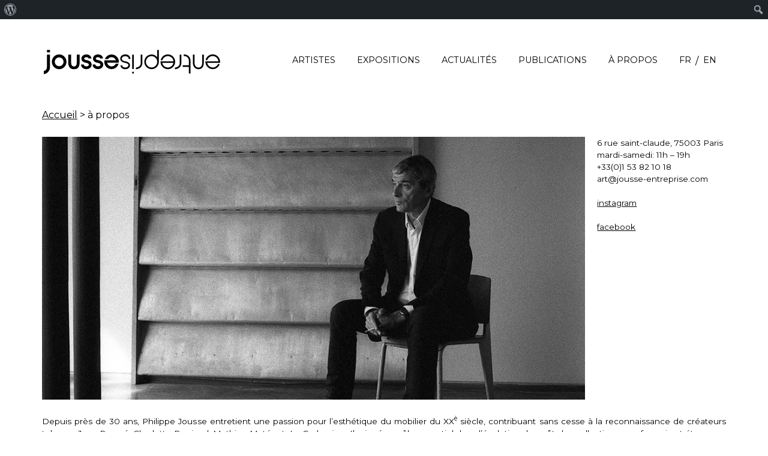

--- FILE ---
content_type: text/html; charset=UTF-8
request_url: https://www.jousse-entreprise.com/art-contemporain/fr/contact/
body_size: 11711
content:
<!doctype html>
<html lang="fr-FR">
<head>
		<!-- Global site tag (gtag.js) - Google Analytics -->
	<script async src="https://www.googletagmanager.com/gtag/js?id=UA-51562197-1"></script>
	<script>
	  window.dataLayer = window.dataLayer || [];
	  function gtag(){dataLayer.push(arguments);}
	  gtag('js', new Date());

	  gtag('config', 'UA-51562197-1');
	</script>
	<meta charset="UTF-8">
	<meta name="viewport" content="width=device-width, initial-scale=1">
	<link rel="profile" href="https://gmpg.org/xfn/11">
	<link rel="apple-touch-icon" sizes="57x57" href="/apple-icon-57x57.png">
	<link rel="apple-touch-icon" sizes="60x60" href="/apple-icon-60x60.png">
	<link rel="apple-touch-icon" sizes="72x72" href="/apple-icon-72x72.png">
	<link rel="apple-touch-icon" sizes="76x76" href="/apple-icon-76x76.png">
	<link rel="apple-touch-icon" sizes="114x114" href="/apple-icon-114x114.png">
	<link rel="apple-touch-icon" sizes="120x120" href="/apple-icon-120x120.png">
	<link rel="apple-touch-icon" sizes="144x144" href="/apple-icon-144x144.png">
	<link rel="apple-touch-icon" sizes="152x152" href="/apple-icon-152x152.png">
	<link rel="apple-touch-icon" sizes="180x180" href="/apple-icon-180x180.png">
	<link rel="icon" type="image/png" sizes="192x192"  href="/android-icon-192x192.png">
	<link rel="icon" type="image/png" sizes="32x32" href="/favicon-32x32.png">
	<link rel="icon" type="image/png" sizes="96x96" href="/favicon-96x96.png">
	<link rel="icon" type="image/png" sizes="16x16" href="/favicon-16x16.png">
	<link rel="manifest" href="/manifest.json">
	<meta name="msapplication-TileColor" content="#ffffff">
	<meta name="msapplication-TileImage" content="/ms-icon-144x144.png">
	<meta name="theme-color" content="#ffffff">
	<meta name='robots' content='index, follow, max-image-preview:large, max-snippet:-1, max-video-preview:-1' />
<link rel="alternate" href="https://www.jousse-entreprise.com/art-contemporain/fr/contact/" hreflang="fr" />
<link rel="alternate" href="https://www.jousse-entreprise.com/art-contemporain/en/contact/" hreflang="en" />

	<!-- This site is optimized with the Yoast SEO plugin v26.8 - https://yoast.com/product/yoast-seo-wordpress/ -->
	<title>à propos - Jousse-entreprise | Art Contemporain</title>
	<link rel="canonical" href="https://www.jousse-entreprise.com/art-contemporain/fr/contact/" class="yoast-seo-meta-tag" />
	<meta property="og:locale" content="fr_FR" class="yoast-seo-meta-tag" />
	<meta property="og:locale:alternate" content="en_GB" />
	<meta property="og:type" content="article" class="yoast-seo-meta-tag" />
	<meta property="og:title" content="à propos - Jousse-entreprise | Art Contemporain" class="yoast-seo-meta-tag" />
	<meta property="og:description" content="6 rue saint-claude, 75003 Paris mardi-samedi: 11h – 19h +33(0)1 53 82 10 18 art@jousse-entreprise.com instagram facebook &nbsp; &nbsp; &nbsp; &nbsp; &nbsp; &nbsp; &nbsp; Depuis près de 30 ans, Philippe Jousse entretient une passion pour l’esthétique du mobilier du XXè siècle, contribuant sans cesse à la reconnaissance de créateurs tels que Jean Prouvé, Charlotte Perriand, [&hellip;]" class="yoast-seo-meta-tag" />
	<meta property="og:url" content="https://www.jousse-entreprise.com/art-contemporain/fr/contact/" class="yoast-seo-meta-tag" />
	<meta property="og:site_name" content="Jousse-entreprise | Art Contemporain" class="yoast-seo-meta-tag" />
	<meta property="article:modified_time" content="2023-06-06T10:58:06+00:00" class="yoast-seo-meta-tag" />
	<meta property="og:image" content="https://www.jousse-entreprise.com/art-contemporain/wp-content/uploads/sites/4/2019/03/jousse.png.990x480_q85_crop.jpg" class="yoast-seo-meta-tag" />
	<meta name="twitter:card" content="summary_large_image" class="yoast-seo-meta-tag" />
	<meta name="twitter:label1" content="Durée de lecture estimée" class="yoast-seo-meta-tag" />
	<meta name="twitter:data1" content="1 minute" class="yoast-seo-meta-tag" />
	<script type="application/ld+json" class="yoast-schema-graph">{"@context":"https://schema.org","@graph":[{"@type":"WebPage","@id":"https://www.jousse-entreprise.com/art-contemporain/fr/contact/","url":"https://www.jousse-entreprise.com/art-contemporain/fr/contact/","name":"à propos - Jousse-entreprise | Art Contemporain","isPartOf":{"@id":"https://www.jousse-entreprise.com/art-contemporain/fr/#website"},"primaryImageOfPage":{"@id":"https://www.jousse-entreprise.com/art-contemporain/fr/contact/#primaryimage"},"image":{"@id":"https://www.jousse-entreprise.com/art-contemporain/fr/contact/#primaryimage"},"thumbnailUrl":"https://www.jousse-entreprise.com/art-contemporain/wp-content/uploads/sites/4/2019/03/jousse.png.990x480_q85_crop.jpg","datePublished":"2019-03-19T17:25:02+00:00","dateModified":"2023-06-06T10:58:06+00:00","breadcrumb":{"@id":"https://www.jousse-entreprise.com/art-contemporain/fr/contact/#breadcrumb"},"inLanguage":"fr-FR","potentialAction":[{"@type":"ReadAction","target":["https://www.jousse-entreprise.com/art-contemporain/fr/contact/"]}]},{"@type":"ImageObject","inLanguage":"fr-FR","@id":"https://www.jousse-entreprise.com/art-contemporain/fr/contact/#primaryimage","url":"https://www.jousse-entreprise.com/art-contemporain/wp-content/uploads/sites/4/2019/03/jousse.png.990x480_q85_crop.jpg","contentUrl":"https://www.jousse-entreprise.com/art-contemporain/wp-content/uploads/sites/4/2019/03/jousse.png.990x480_q85_crop.jpg"},{"@type":"BreadcrumbList","@id":"https://www.jousse-entreprise.com/art-contemporain/fr/contact/#breadcrumb","itemListElement":[{"@type":"ListItem","position":1,"name":"Accueil","item":"https://www.jousse-entreprise.com/art-contemporain/fr/"},{"@type":"ListItem","position":2,"name":"à propos"}]},{"@type":"WebSite","@id":"https://www.jousse-entreprise.com/art-contemporain/fr/#website","url":"https://www.jousse-entreprise.com/art-contemporain/fr/","name":"Jousse-entreprise | Art Contemporain","description":"","publisher":{"@id":"https://www.jousse-entreprise.com/art-contemporain/fr/#organization"},"potentialAction":[{"@type":"SearchAction","target":{"@type":"EntryPoint","urlTemplate":"https://www.jousse-entreprise.com/art-contemporain/fr/?s={search_term_string}"},"query-input":{"@type":"PropertyValueSpecification","valueRequired":true,"valueName":"search_term_string"}}],"inLanguage":"fr-FR"},{"@type":"Organization","@id":"https://www.jousse-entreprise.com/art-contemporain/fr/#organization","name":"Jousse-entreprise | Art Contemporain","url":"https://www.jousse-entreprise.com/art-contemporain/fr/","logo":{"@type":"ImageObject","inLanguage":"fr-FR","@id":"https://www.jousse-entreprise.com/art-contemporain/fr/#/schema/logo/image/","url":"https://www.jousse-entreprise.com/art-contemporain/wp-content/uploads/sites/4/2019/01/logoret.jpg","contentUrl":"https://www.jousse-entreprise.com/art-contemporain/wp-content/uploads/sites/4/2019/01/logoret.jpg","width":500,"height":200,"caption":"Jousse-entreprise | Art Contemporain"},"image":{"@id":"https://www.jousse-entreprise.com/art-contemporain/fr/#/schema/logo/image/"},"sameAs":["https://www.instagram.com/galeriejousseentreprise/"]}]}</script>
	<!-- / Yoast SEO plugin. -->


<link rel='dns-prefetch' href='//fonts.googleapis.com' />
<link rel="alternate" type="application/rss+xml" title="Jousse-entreprise | Art Contemporain &raquo; Flux" href="https://www.jousse-entreprise.com/art-contemporain/fr/feed/" />
<link rel="alternate" type="application/rss+xml" title="Jousse-entreprise | Art Contemporain &raquo; Flux des commentaires" href="https://www.jousse-entreprise.com/art-contemporain/fr/comments/feed/" />
<link rel="alternate" title="oEmbed (JSON)" type="application/json+oembed" href="https://www.jousse-entreprise.com/art-contemporain/wp-json/oembed/1.0/embed?url=https%3A%2F%2Fwww.jousse-entreprise.com%2Fart-contemporain%2Ffr%2Fcontact%2F&#038;lang=fr" />
<link rel="alternate" title="oEmbed (XML)" type="text/xml+oembed" href="https://www.jousse-entreprise.com/art-contemporain/wp-json/oembed/1.0/embed?url=https%3A%2F%2Fwww.jousse-entreprise.com%2Fart-contemporain%2Ffr%2Fcontact%2F&#038;format=xml&#038;lang=fr" />
<style id='wp-img-auto-sizes-contain-inline-css' type='text/css'>
img:is([sizes=auto i],[sizes^="auto," i]){contain-intrinsic-size:3000px 1500px}
/*# sourceURL=wp-img-auto-sizes-contain-inline-css */
</style>
<link rel='stylesheet' id='dashicons-css' href='https://www.jousse-entreprise.com/art-contemporain/wp-includes/css/dashicons.min.css?ver=6.9' type='text/css' media='all' />
<link rel='stylesheet' id='admin-bar-css' href='https://www.jousse-entreprise.com/art-contemporain/wp-includes/css/admin-bar.min.css?ver=6.9' type='text/css' media='all' />
<style id='admin-bar-inline-css' type='text/css'>

		@media screen { html { margin-top: 32px !important; } }
		@media screen and ( max-width: 782px ) { html { margin-top: 46px !important; } }
	
@media print { #wpadminbar { display:none; } }
/*# sourceURL=admin-bar-inline-css */
</style>
<link rel='stylesheet' id='sbi_styles-css' href='https://www.jousse-entreprise.com/art-contemporain/wp-content/plugins/instagram-feed/css/sbi-styles.min.css?ver=6.10.0' type='text/css' media='all' />
<style id='wp-emoji-styles-inline-css' type='text/css'>

	img.wp-smiley, img.emoji {
		display: inline !important;
		border: none !important;
		box-shadow: none !important;
		height: 1em !important;
		width: 1em !important;
		margin: 0 0.07em !important;
		vertical-align: -0.1em !important;
		background: none !important;
		padding: 0 !important;
	}
/*# sourceURL=wp-emoji-styles-inline-css */
</style>
<style id='wp-block-library-inline-css' type='text/css'>
:root{--wp-block-synced-color:#7a00df;--wp-block-synced-color--rgb:122,0,223;--wp-bound-block-color:var(--wp-block-synced-color);--wp-editor-canvas-background:#ddd;--wp-admin-theme-color:#007cba;--wp-admin-theme-color--rgb:0,124,186;--wp-admin-theme-color-darker-10:#006ba1;--wp-admin-theme-color-darker-10--rgb:0,107,160.5;--wp-admin-theme-color-darker-20:#005a87;--wp-admin-theme-color-darker-20--rgb:0,90,135;--wp-admin-border-width-focus:2px}@media (min-resolution:192dpi){:root{--wp-admin-border-width-focus:1.5px}}.wp-element-button{cursor:pointer}:root .has-very-light-gray-background-color{background-color:#eee}:root .has-very-dark-gray-background-color{background-color:#313131}:root .has-very-light-gray-color{color:#eee}:root .has-very-dark-gray-color{color:#313131}:root .has-vivid-green-cyan-to-vivid-cyan-blue-gradient-background{background:linear-gradient(135deg,#00d084,#0693e3)}:root .has-purple-crush-gradient-background{background:linear-gradient(135deg,#34e2e4,#4721fb 50%,#ab1dfe)}:root .has-hazy-dawn-gradient-background{background:linear-gradient(135deg,#faaca8,#dad0ec)}:root .has-subdued-olive-gradient-background{background:linear-gradient(135deg,#fafae1,#67a671)}:root .has-atomic-cream-gradient-background{background:linear-gradient(135deg,#fdd79a,#004a59)}:root .has-nightshade-gradient-background{background:linear-gradient(135deg,#330968,#31cdcf)}:root .has-midnight-gradient-background{background:linear-gradient(135deg,#020381,#2874fc)}:root{--wp--preset--font-size--normal:16px;--wp--preset--font-size--huge:42px}.has-regular-font-size{font-size:1em}.has-larger-font-size{font-size:2.625em}.has-normal-font-size{font-size:var(--wp--preset--font-size--normal)}.has-huge-font-size{font-size:var(--wp--preset--font-size--huge)}.has-text-align-center{text-align:center}.has-text-align-left{text-align:left}.has-text-align-right{text-align:right}.has-fit-text{white-space:nowrap!important}#end-resizable-editor-section{display:none}.aligncenter{clear:both}.items-justified-left{justify-content:flex-start}.items-justified-center{justify-content:center}.items-justified-right{justify-content:flex-end}.items-justified-space-between{justify-content:space-between}.screen-reader-text{border:0;clip-path:inset(50%);height:1px;margin:-1px;overflow:hidden;padding:0;position:absolute;width:1px;word-wrap:normal!important}.screen-reader-text:focus{background-color:#ddd;clip-path:none;color:#444;display:block;font-size:1em;height:auto;left:5px;line-height:normal;padding:15px 23px 14px;text-decoration:none;top:5px;width:auto;z-index:100000}html :where(.has-border-color){border-style:solid}html :where([style*=border-top-color]){border-top-style:solid}html :where([style*=border-right-color]){border-right-style:solid}html :where([style*=border-bottom-color]){border-bottom-style:solid}html :where([style*=border-left-color]){border-left-style:solid}html :where([style*=border-width]){border-style:solid}html :where([style*=border-top-width]){border-top-style:solid}html :where([style*=border-right-width]){border-right-style:solid}html :where([style*=border-bottom-width]){border-bottom-style:solid}html :where([style*=border-left-width]){border-left-style:solid}html :where(img[class*=wp-image-]){height:auto;max-width:100%}:where(figure){margin:0 0 1em}html :where(.is-position-sticky){--wp-admin--admin-bar--position-offset:var(--wp-admin--admin-bar--height,0px)}@media screen and (max-width:600px){html :where(.is-position-sticky){--wp-admin--admin-bar--position-offset:0px}}

/*# sourceURL=wp-block-library-inline-css */
</style><style id='global-styles-inline-css' type='text/css'>
:root{--wp--preset--aspect-ratio--square: 1;--wp--preset--aspect-ratio--4-3: 4/3;--wp--preset--aspect-ratio--3-4: 3/4;--wp--preset--aspect-ratio--3-2: 3/2;--wp--preset--aspect-ratio--2-3: 2/3;--wp--preset--aspect-ratio--16-9: 16/9;--wp--preset--aspect-ratio--9-16: 9/16;--wp--preset--color--black: #000000;--wp--preset--color--cyan-bluish-gray: #abb8c3;--wp--preset--color--white: #ffffff;--wp--preset--color--pale-pink: #f78da7;--wp--preset--color--vivid-red: #cf2e2e;--wp--preset--color--luminous-vivid-orange: #ff6900;--wp--preset--color--luminous-vivid-amber: #fcb900;--wp--preset--color--light-green-cyan: #7bdcb5;--wp--preset--color--vivid-green-cyan: #00d084;--wp--preset--color--pale-cyan-blue: #8ed1fc;--wp--preset--color--vivid-cyan-blue: #0693e3;--wp--preset--color--vivid-purple: #9b51e0;--wp--preset--gradient--vivid-cyan-blue-to-vivid-purple: linear-gradient(135deg,rgb(6,147,227) 0%,rgb(155,81,224) 100%);--wp--preset--gradient--light-green-cyan-to-vivid-green-cyan: linear-gradient(135deg,rgb(122,220,180) 0%,rgb(0,208,130) 100%);--wp--preset--gradient--luminous-vivid-amber-to-luminous-vivid-orange: linear-gradient(135deg,rgb(252,185,0) 0%,rgb(255,105,0) 100%);--wp--preset--gradient--luminous-vivid-orange-to-vivid-red: linear-gradient(135deg,rgb(255,105,0) 0%,rgb(207,46,46) 100%);--wp--preset--gradient--very-light-gray-to-cyan-bluish-gray: linear-gradient(135deg,rgb(238,238,238) 0%,rgb(169,184,195) 100%);--wp--preset--gradient--cool-to-warm-spectrum: linear-gradient(135deg,rgb(74,234,220) 0%,rgb(151,120,209) 20%,rgb(207,42,186) 40%,rgb(238,44,130) 60%,rgb(251,105,98) 80%,rgb(254,248,76) 100%);--wp--preset--gradient--blush-light-purple: linear-gradient(135deg,rgb(255,206,236) 0%,rgb(152,150,240) 100%);--wp--preset--gradient--blush-bordeaux: linear-gradient(135deg,rgb(254,205,165) 0%,rgb(254,45,45) 50%,rgb(107,0,62) 100%);--wp--preset--gradient--luminous-dusk: linear-gradient(135deg,rgb(255,203,112) 0%,rgb(199,81,192) 50%,rgb(65,88,208) 100%);--wp--preset--gradient--pale-ocean: linear-gradient(135deg,rgb(255,245,203) 0%,rgb(182,227,212) 50%,rgb(51,167,181) 100%);--wp--preset--gradient--electric-grass: linear-gradient(135deg,rgb(202,248,128) 0%,rgb(113,206,126) 100%);--wp--preset--gradient--midnight: linear-gradient(135deg,rgb(2,3,129) 0%,rgb(40,116,252) 100%);--wp--preset--font-size--small: 13px;--wp--preset--font-size--medium: 20px;--wp--preset--font-size--large: 36px;--wp--preset--font-size--x-large: 42px;--wp--preset--spacing--20: 0.44rem;--wp--preset--spacing--30: 0.67rem;--wp--preset--spacing--40: 1rem;--wp--preset--spacing--50: 1.5rem;--wp--preset--spacing--60: 2.25rem;--wp--preset--spacing--70: 3.38rem;--wp--preset--spacing--80: 5.06rem;--wp--preset--shadow--natural: 6px 6px 9px rgba(0, 0, 0, 0.2);--wp--preset--shadow--deep: 12px 12px 50px rgba(0, 0, 0, 0.4);--wp--preset--shadow--sharp: 6px 6px 0px rgba(0, 0, 0, 0.2);--wp--preset--shadow--outlined: 6px 6px 0px -3px rgb(255, 255, 255), 6px 6px rgb(0, 0, 0);--wp--preset--shadow--crisp: 6px 6px 0px rgb(0, 0, 0);}:where(.is-layout-flex){gap: 0.5em;}:where(.is-layout-grid){gap: 0.5em;}body .is-layout-flex{display: flex;}.is-layout-flex{flex-wrap: wrap;align-items: center;}.is-layout-flex > :is(*, div){margin: 0;}body .is-layout-grid{display: grid;}.is-layout-grid > :is(*, div){margin: 0;}:where(.wp-block-columns.is-layout-flex){gap: 2em;}:where(.wp-block-columns.is-layout-grid){gap: 2em;}:where(.wp-block-post-template.is-layout-flex){gap: 1.25em;}:where(.wp-block-post-template.is-layout-grid){gap: 1.25em;}.has-black-color{color: var(--wp--preset--color--black) !important;}.has-cyan-bluish-gray-color{color: var(--wp--preset--color--cyan-bluish-gray) !important;}.has-white-color{color: var(--wp--preset--color--white) !important;}.has-pale-pink-color{color: var(--wp--preset--color--pale-pink) !important;}.has-vivid-red-color{color: var(--wp--preset--color--vivid-red) !important;}.has-luminous-vivid-orange-color{color: var(--wp--preset--color--luminous-vivid-orange) !important;}.has-luminous-vivid-amber-color{color: var(--wp--preset--color--luminous-vivid-amber) !important;}.has-light-green-cyan-color{color: var(--wp--preset--color--light-green-cyan) !important;}.has-vivid-green-cyan-color{color: var(--wp--preset--color--vivid-green-cyan) !important;}.has-pale-cyan-blue-color{color: var(--wp--preset--color--pale-cyan-blue) !important;}.has-vivid-cyan-blue-color{color: var(--wp--preset--color--vivid-cyan-blue) !important;}.has-vivid-purple-color{color: var(--wp--preset--color--vivid-purple) !important;}.has-black-background-color{background-color: var(--wp--preset--color--black) !important;}.has-cyan-bluish-gray-background-color{background-color: var(--wp--preset--color--cyan-bluish-gray) !important;}.has-white-background-color{background-color: var(--wp--preset--color--white) !important;}.has-pale-pink-background-color{background-color: var(--wp--preset--color--pale-pink) !important;}.has-vivid-red-background-color{background-color: var(--wp--preset--color--vivid-red) !important;}.has-luminous-vivid-orange-background-color{background-color: var(--wp--preset--color--luminous-vivid-orange) !important;}.has-luminous-vivid-amber-background-color{background-color: var(--wp--preset--color--luminous-vivid-amber) !important;}.has-light-green-cyan-background-color{background-color: var(--wp--preset--color--light-green-cyan) !important;}.has-vivid-green-cyan-background-color{background-color: var(--wp--preset--color--vivid-green-cyan) !important;}.has-pale-cyan-blue-background-color{background-color: var(--wp--preset--color--pale-cyan-blue) !important;}.has-vivid-cyan-blue-background-color{background-color: var(--wp--preset--color--vivid-cyan-blue) !important;}.has-vivid-purple-background-color{background-color: var(--wp--preset--color--vivid-purple) !important;}.has-black-border-color{border-color: var(--wp--preset--color--black) !important;}.has-cyan-bluish-gray-border-color{border-color: var(--wp--preset--color--cyan-bluish-gray) !important;}.has-white-border-color{border-color: var(--wp--preset--color--white) !important;}.has-pale-pink-border-color{border-color: var(--wp--preset--color--pale-pink) !important;}.has-vivid-red-border-color{border-color: var(--wp--preset--color--vivid-red) !important;}.has-luminous-vivid-orange-border-color{border-color: var(--wp--preset--color--luminous-vivid-orange) !important;}.has-luminous-vivid-amber-border-color{border-color: var(--wp--preset--color--luminous-vivid-amber) !important;}.has-light-green-cyan-border-color{border-color: var(--wp--preset--color--light-green-cyan) !important;}.has-vivid-green-cyan-border-color{border-color: var(--wp--preset--color--vivid-green-cyan) !important;}.has-pale-cyan-blue-border-color{border-color: var(--wp--preset--color--pale-cyan-blue) !important;}.has-vivid-cyan-blue-border-color{border-color: var(--wp--preset--color--vivid-cyan-blue) !important;}.has-vivid-purple-border-color{border-color: var(--wp--preset--color--vivid-purple) !important;}.has-vivid-cyan-blue-to-vivid-purple-gradient-background{background: var(--wp--preset--gradient--vivid-cyan-blue-to-vivid-purple) !important;}.has-light-green-cyan-to-vivid-green-cyan-gradient-background{background: var(--wp--preset--gradient--light-green-cyan-to-vivid-green-cyan) !important;}.has-luminous-vivid-amber-to-luminous-vivid-orange-gradient-background{background: var(--wp--preset--gradient--luminous-vivid-amber-to-luminous-vivid-orange) !important;}.has-luminous-vivid-orange-to-vivid-red-gradient-background{background: var(--wp--preset--gradient--luminous-vivid-orange-to-vivid-red) !important;}.has-very-light-gray-to-cyan-bluish-gray-gradient-background{background: var(--wp--preset--gradient--very-light-gray-to-cyan-bluish-gray) !important;}.has-cool-to-warm-spectrum-gradient-background{background: var(--wp--preset--gradient--cool-to-warm-spectrum) !important;}.has-blush-light-purple-gradient-background{background: var(--wp--preset--gradient--blush-light-purple) !important;}.has-blush-bordeaux-gradient-background{background: var(--wp--preset--gradient--blush-bordeaux) !important;}.has-luminous-dusk-gradient-background{background: var(--wp--preset--gradient--luminous-dusk) !important;}.has-pale-ocean-gradient-background{background: var(--wp--preset--gradient--pale-ocean) !important;}.has-electric-grass-gradient-background{background: var(--wp--preset--gradient--electric-grass) !important;}.has-midnight-gradient-background{background: var(--wp--preset--gradient--midnight) !important;}.has-small-font-size{font-size: var(--wp--preset--font-size--small) !important;}.has-medium-font-size{font-size: var(--wp--preset--font-size--medium) !important;}.has-large-font-size{font-size: var(--wp--preset--font-size--large) !important;}.has-x-large-font-size{font-size: var(--wp--preset--font-size--x-large) !important;}
/*# sourceURL=global-styles-inline-css */
</style>

<style id='classic-theme-styles-inline-css' type='text/css'>
/*! This file is auto-generated */
.wp-block-button__link{color:#fff;background-color:#32373c;border-radius:9999px;box-shadow:none;text-decoration:none;padding:calc(.667em + 2px) calc(1.333em + 2px);font-size:1.125em}.wp-block-file__button{background:#32373c;color:#fff;text-decoration:none}
/*# sourceURL=/wp-includes/css/classic-themes.min.css */
</style>
<link rel='stylesheet' id='contact-form-7-css' href='https://www.jousse-entreprise.com/art-contemporain/wp-content/plugins/contact-form-7/includes/css/styles.css?ver=6.1.4' type='text/css' media='all' />
<link rel='stylesheet' id='mc4wp-form-themes-css' href='https://www.jousse-entreprise.com/art-contemporain/wp-content/plugins/mailchimp-for-wp/assets/css/form-themes.css?ver=4.11.1' type='text/css' media='all' />
<link rel='stylesheet' id='jousseentrepriseart-style-css' href='https://www.jousse-entreprise.com/art-contemporain/wp-content/themes/jousseentreprise_art/style.css?ver=6.9' type='text/css' media='all' />
<link rel='stylesheet' id='wpb-google-fonts-css' href='https://fonts.googleapis.com/css?family=Montserrat%3A400%2C800&#038;ver=6.9' type='text/css' media='all' />
<link rel='stylesheet' id='mm-compiled-options-mobmenu-css' href='https://www.jousse-entreprise.com/art-contemporain/wp-content/uploads/sites/4/dynamic-mobmenu.css?ver=2.8.5-421' type='text/css' media='all' />
<link rel='stylesheet' id='mm-google-webfont-montserrat-css' href='//fonts.googleapis.com/css?family=Montserrat%3Ainherit%2C400&#038;subset=latin%2Clatin-ext&#038;ver=6.9' type='text/css' media='all' />
<link rel='stylesheet' id='cssmobmenu-icons-css' href='https://www.jousse-entreprise.com/art-contemporain/wp-content/plugins/mobile-menu/includes/css/mobmenu-icons.css?ver=6.9' type='text/css' media='all' />
<link rel='stylesheet' id='cssmobmenu-css' href='https://www.jousse-entreprise.com/art-contemporain/wp-content/plugins/mobile-menu/includes/css/mobmenu.css?ver=2.8.5' type='text/css' media='all' />
<script type="text/javascript" src="https://www.jousse-entreprise.com/art-contemporain/wp-includes/js/dist/hooks.min.js?ver=dd5603f07f9220ed27f1" id="wp-hooks-js"></script>
<script type="text/javascript" id="say-what-js-js-extra">
/* <![CDATA[ */
var say_what_data = {"replacements":[]};
//# sourceURL=say-what-js-js-extra
/* ]]> */
</script>
<script type="text/javascript" src="https://www.jousse-entreprise.com/art-contemporain/wp-content/plugins/say-what/assets/build/frontend.js?ver=fd31684c45e4d85aeb4e" id="say-what-js-js"></script>
<script type="text/javascript" src="https://www.jousse-entreprise.com/art-contemporain/wp-includes/js/jquery/jquery.min.js?ver=3.7.1" id="jquery-core-js"></script>
<script type="text/javascript" src="https://www.jousse-entreprise.com/art-contemporain/wp-includes/js/jquery/jquery-migrate.min.js?ver=3.4.1" id="jquery-migrate-js"></script>
<script type="text/javascript" src="https://www.jousse-entreprise.com/art-contemporain/wp-content/themes/jousseentreprise_art/js/jousseentreprise.js?ver=20170223" id="jousseentrepriseart-global-js"></script>
<script type="text/javascript" src="https://www.jousse-entreprise.com/art-contemporain/wp-content/themes/jousseentreprise_art/js/jquery.sticky-kit.min.js?ver=20170223" id="jousseentrepriseart-stickykit-js"></script>
<script type="text/javascript" src="https://www.jousse-entreprise.com/art-contemporain/wp-content/themes/jousseentreprise_art/js/imagesloaded.pkgd.js?ver=20170223" id="jousseentrepriseart-imageloaded-js"></script>
<script type="text/javascript" src="https://www.jousse-entreprise.com/art-contemporain/wp-content/themes/jousseentreprise_art/js/instafeed.min.js?ver=01" id="jousseentrepriseart-instafeed-js"></script>
<script type="text/javascript" src="https://www.jousse-entreprise.com/art-contemporain/wp-content/plugins/mobile-menu/includes/js/mobmenu.js?ver=2.8.5" id="mobmenujs-js"></script>
<link rel="https://api.w.org/" href="https://www.jousse-entreprise.com/art-contemporain/wp-json/" /><link rel="alternate" title="JSON" type="application/json" href="https://www.jousse-entreprise.com/art-contemporain/wp-json/wp/v2/pages/2020" /><link rel="EditURI" type="application/rsd+xml" title="RSD" href="https://www.jousse-entreprise.com/art-contemporain/xmlrpc.php?rsd" />
<meta name="generator" content="WordPress 6.9" />
<link rel='shortlink' href='https://www.jousse-entreprise.com/art-contemporain/?p=2020' />
<style type="text/css">.recentcomments a{display:inline !important;padding:0 !important;margin:0 !important;}</style></head>

<body class="wp-singular page-template-default page page-id-2020 admin-bar no-customize-support wp-theme-jousseentreprise_art mob-menu-slideout-over">
<div id="page" class="site">
	<a class="skip-link screen-reader-text" href="#content">Skip to content</a>
	<div class="stickyhack"></div>
	<header id="masthead" class="site-header">
		<div class="wrapper">
				<div class="site-branding">
					<h1><a href="https://www.jousse-entreprise.com/art-contemporain/fr/" rel="home"><img src="https://www.jousse-entreprise.com/art-contemporain/wp-content/themes/jousseentreprise_art/img/logojousseentreprise.svg" border="0" alt="Jousse-entreprise | Art Contemporain" rel="home" /></a></h1>
				</div><!-- .site-branding -->

			<nav id="site-navigation" class="main-navigation">
				<button class="menu-toggle" aria-controls="primary-menu" aria-expanded="false">Primary Menu</button>
				<div class="menu-main-menu-container"><ul id="primary-menu" class="menu"><li id="menu-item-977" class="menu-item menu-item-type-post_type_archive menu-item-object-artistes menu-item-977"><a href="https://www.jousse-entreprise.com/art-contemporain/fr/artistes/">Artistes</a></li>
<li id="menu-item-979" class="menu-item menu-item-type-post_type_archive menu-item-object-expositions menu-item-979"><a href="https://www.jousse-entreprise.com/art-contemporain/fr/expositions/">Expositions</a></li>
<li id="menu-item-1943" class="menu-item menu-item-type-post_type menu-item-object-page menu-item-1943"><a href="https://www.jousse-entreprise.com/art-contemporain/fr/actualites/">Actualités</a></li>
<li id="menu-item-22641" class="menu-item menu-item-type-post_type_archive menu-item-object-publications menu-item-22641"><a href="https://www.jousse-entreprise.com/art-contemporain/fr/publications/">Publications</a></li>
<li id="menu-item-2022" class="menu-item menu-item-type-post_type menu-item-object-page current-menu-item page_item page-item-2020 current_page_item menu-item-2022"><a href="https://www.jousse-entreprise.com/art-contemporain/fr/contact/" aria-current="page">à propos</a></li>
<li id="menu-item-1940-fr" class="lang-item lang-item-3 lang-item-fr current-lang lang-item-first menu-item menu-item-type-custom menu-item-object-custom menu-item-1940-fr"><a href="https://www.jousse-entreprise.com/art-contemporain/fr/contact/" hreflang="fr-FR" lang="fr-FR">FR</a></li>
<li id="menu-item-1940-en" class="lang-item lang-item-6 lang-item-en menu-item menu-item-type-custom menu-item-object-custom menu-item-1940-en"><a href="https://www.jousse-entreprise.com/art-contemporain/en/contact/" hreflang="en-GB" lang="en-GB">EN</a></li>
</ul></div>			</nav><!-- #site-navigation -->
		</div>
	</header><!-- #masthead -->

	<div id="content" class="site-content">
			
<div class="wrapper">
<p id="breadcrumbs"><span><span><a href="https://www.jousse-entreprise.com/art-contemporain/fr/">Accueil</a></span> &gt; <span class="breadcrumb_last" aria-current="page">à propos</span></span></p></div>
	<div id="primary" class="content-area">
		<main id="main" class="site-main">
			<div class="wrapper">
					<div class="pagecontenthead">
			</div>
			<div class="pagecontent">
			<p><p style="text-align: left"><img fetchpriority="high" decoding="async" class="alignleft wp-image-2811" src="https://www.jousse-entreprise.com/art-contemporain/wp-content/uploads/sites/4/2019/03/jousse.png.990x480_q85_crop.jpg" alt="" width="905" height="438" srcset="https://www.jousse-entreprise.com/art-contemporain/wp-content/uploads/sites/4/2019/03/jousse.png.990x480_q85_crop.jpg 987w, https://www.jousse-entreprise.com/art-contemporain/wp-content/uploads/sites/4/2019/03/jousse.png.990x480_q85_crop-300x145.jpg 300w, https://www.jousse-entreprise.com/art-contemporain/wp-content/uploads/sites/4/2019/03/jousse.png.990x480_q85_crop-768x372.jpg 768w, https://www.jousse-entreprise.com/art-contemporain/wp-content/uploads/sites/4/2019/03/jousse.png.990x480_q85_crop-496x240.jpg 496w" sizes="(max-width: 905px) 100vw, 905px" />6 rue saint-claude, 75003 Paris<br />
mardi-samedi: 11h – 19h<br />
+33(0)1 53 82 10 18<br />
art@jousse-entreprise.com</p>
<p style="text-align: left"><a href="https://www.instagram.com/galeriejousseentreprise/?hl=fr" target="_blank" rel="noopener noreferrer">instagram</a></p>
<p style="text-align: left"><a href="https://www.facebook.com/GalerieJousseEntreprise/?ref=bookmarks" target="_blank" rel="noopener noreferrer">facebook</a></p>
<p>&nbsp;</p>
<p>&nbsp;</p>
<p>&nbsp;</p>
<p>&nbsp;</p>
<p>&nbsp;</p>
<p>&nbsp;</p>
<p>&nbsp;</p>
<p>Depuis près de 30 ans, Philippe Jousse entretient une passion pour l’esthétique du mobilier du XX<sup>è</sup> siècle, contribuant sans cesse à la reconnaissance de créateurs tels que Jean Prouvé, Charlotte Perriand, Mathieu Matégot, Le Corbusier&#8230; Il a joué un rôle essentiel dans l’évolution du goût des collectionneurs français et étrangers, en développant deux activités parallèles, dans le mobilier d’architectes et dans l’art contemporain. À partir de 2001, Philippe Jousse dissocie ses activités et ouvre une galerie dédiée à la promotion de l’art contemporain. La ligne artistique élaborée vise à soutenir des artistes émergents simultanément à des artistes consacrés. Les artistes représentés par la galerie Jousse Entreprise sont pour la plupart français et bénéficient d’un rayonnement à l’international.</p>
<p>Atelier Van Lieshout / Louidgi Beltrame / Elisabetta Benassi / Jennifer Caubet / Matthew Darbyshire / Florence Doléac / Tim Eitel / Anne-Charlotte Finel / Thomas Grünfeld / Clarisse Hahn / Nathanaëlle Herbelin / Richard Kern / Martin Le Chevallier / Ange Leccia / Seulgi Lee / Ariane Michel / Rometti Costales / Kishin Shinoyama / Francisco Sobrino</p>
</p>
			</div>

					</div>
		</main><!-- #main -->
	</div><!-- #primary -->


	</div><!-- #content -->

	<footer id="colophon" class="site-footer">
		<div class="wrapper">
		<div class="site-info">
						<div class="footerwidget">Lettre d&rsquo;information<script>(function() {
	window.mc4wp = window.mc4wp || {
		listeners: [],
		forms: {
			on: function(evt, cb) {
				window.mc4wp.listeners.push(
					{
						event   : evt,
						callback: cb
					}
				);
			}
		}
	}
})();
</script><!-- Mailchimp for WordPress v4.11.1 - https://wordpress.org/plugins/mailchimp-for-wp/ --><form id="mc4wp-form-1" class="mc4wp-form mc4wp-form-19773 mc4wp-form-theme mc4wp-form-theme-light" method="post" data-id="19773" data-name="Newsletter Form art-contemporain" ><div class="mc4wp-form-fields"><p>
  
    <input type="text" name="FNAME" placeholder="Prénom"
    required="">
</p>
<p>
   
    <input type="text" name="LNAME" placeholder="Nom" required="">
</p>
<p>
    
    <input type="email" name="EMAIL"
    placeholder="Email" required="">
</p>
<p>
    <input type="submit" value="Abonnez-vous">
</p>
</div><label style="display: none !important;">Laissez ce champ vide si vous êtes humain : <input type="text" name="_mc4wp_honeypot" value="" tabindex="-1" autocomplete="off" /></label><input type="hidden" name="_mc4wp_timestamp" value="1769278273" /><input type="hidden" name="_mc4wp_form_id" value="19773" /><input type="hidden" name="_mc4wp_form_element_id" value="mc4wp-form-1" /><div class="mc4wp-response"></div></form><!-- / Mailchimp for WordPress Plugin --></div><div class="widget_text footerwidget"><div class="textwidget custom-html-widget">6 rue saint-claude 75003 Paris l <a href="mailto:art@jousse-entreprise.com"> art@jousse-entreprise.com </a> l Tel : +33(0)1 53 82 10 18 / <a href="https://www.jousse-entreprise.com/art-contemporain/fr/politique-de-confidentialite/">Mentions légales</a><br />
© Jousse Entreprise, Paris. 2020
</div></div>				</div><!-- .site-info -->
	</div>
	</footer><!-- #colophon -->
</div><!-- #page -->

<script type="speculationrules">
{"prefetch":[{"source":"document","where":{"and":[{"href_matches":"/art-contemporain/*"},{"not":{"href_matches":["/art-contemporain/wp-*.php","/art-contemporain/wp-admin/*","/art-contemporain/wp-content/uploads/sites/4/*","/art-contemporain/wp-content/*","/art-contemporain/wp-content/plugins/*","/art-contemporain/wp-content/themes/jousseentreprise_art/*","/art-contemporain/*\\?(.+)"]}},{"not":{"selector_matches":"a[rel~=\"nofollow\"]"}},{"not":{"selector_matches":".no-prefetch, .no-prefetch a"}}]},"eagerness":"conservative"}]}
</script>
<script>(function() {function maybePrefixUrlField () {
  const value = this.value.trim()
  if (value !== '' && value.indexOf('http') !== 0) {
    this.value = 'http://' + value
  }
}

const urlFields = document.querySelectorAll('.mc4wp-form input[type="url"]')
for (let j = 0; j < urlFields.length; j++) {
  urlFields[j].addEventListener('blur', maybePrefixUrlField)
}
})();</script><!-- Instagram Feed JS -->
<script type="text/javascript">
var sbiajaxurl = "https://www.jousse-entreprise.com/art-contemporain/wp-admin/admin-ajax.php";
</script>
<div class="mobmenu-overlay"></div><div class="mob-menu-header-holder mobmenu"  data-menu-display="mob-menu-slideout-over" data-autoclose-submenus="1" data-open-icon="down-open" data-close-icon="up-open"><div  class="mobmenul-container"><a href="#" class="mobmenu-left-bt mobmenu-trigger-action" data-panel-target="mobmenu-left-panel" aria-label="Left Menu Button"><i class="mob-icon-menu mob-menu-icon"></i><i class="mob-icon-cancel mob-cancel-button"></i></a></div><div class="mob-menu-logo-holder"><a href="https://www.jousse-entreprise.com/art-contemporain/fr/" class="headertext"><img class="mob-standard-logo" height="35"  src="https://www.jousse-entreprise.com/art-contemporain/wp-content/uploads/sites/4/2024/03/logojousseentreprise.png"  alt="Jousse-entreprise | Art Contemporain"><img class="mob-retina-logo" src="https://www.jousse-entreprise.com/art-contemporain/wp-content/uploads/sites/4/2024/03/logojousseentreprise.png"  alt="Logo Header Menu"></a></div><div class="mobmenur-container"></div></div>
		<div class="mobmenu-left-alignment mobmenu-panel mobmenu-left-panel mobmenu-parent-link ">
		<a href="#" class="mobmenu-left-bt" aria-label="Left Menu Button"><i class="mob-icon-cancel mob-cancel-button"></i></a>

		<div class="mobmenu-content">
		<div class="menu-main-menu-container"><ul id="mobmenuleft" class="wp-mobile-menu" role="menubar" aria-label="Main navigation for mobile devices"><li role="none"  class="menu-item menu-item-type-post_type_archive menu-item-object-artistes menu-item-977"><a href="https://www.jousse-entreprise.com/art-contemporain/fr/artistes/" role="menuitem" class="">Artistes</a></li><li role="none"  class="menu-item menu-item-type-post_type_archive menu-item-object-expositions menu-item-979"><a href="https://www.jousse-entreprise.com/art-contemporain/fr/expositions/" role="menuitem" class="">Expositions</a></li><li role="none"  class="menu-item menu-item-type-post_type menu-item-object-page menu-item-1943"><a href="https://www.jousse-entreprise.com/art-contemporain/fr/actualites/" role="menuitem" class="">Actualités</a></li><li role="none"  class="menu-item menu-item-type-post_type_archive menu-item-object-publications menu-item-22641"><a href="https://www.jousse-entreprise.com/art-contemporain/fr/publications/" role="menuitem" class="">Publications</a></li><li role="none"  class="menu-item menu-item-type-post_type menu-item-object-page current-menu-item page_item page-item-2020 current_page_item menu-item-2022"><a href="https://www.jousse-entreprise.com/art-contemporain/fr/contact/" role="menuitem" class="">à propos</a></li><li role="none"  class="lang-item lang-item-3 lang-item-fr current-lang lang-item-first menu-item menu-item-type-custom menu-item-object-custom menu-item-1940-fr"><a href="https://www.jousse-entreprise.com/art-contemporain/fr/contact/" role="menuitem" class="">FR</a></li><li role="none"  class="lang-item lang-item-6 lang-item-en menu-item menu-item-type-custom menu-item-object-custom menu-item-1940-en"><a href="https://www.jousse-entreprise.com/art-contemporain/en/contact/" role="menuitem" class="">EN</a></li></ul></div>
		</div><div class="mob-menu-left-bg-holder"></div></div>

		<script type="text/javascript" src="https://www.jousse-entreprise.com/art-contemporain/wp-includes/js/hoverintent-js.min.js?ver=2.2.1" id="hoverintent-js-js"></script>
<script type="text/javascript" src="https://www.jousse-entreprise.com/art-contemporain/wp-includes/js/admin-bar.min.js?ver=6.9" id="admin-bar-js"></script>
<script type="text/javascript" src="https://www.jousse-entreprise.com/art-contemporain/wp-includes/js/dist/i18n.min.js?ver=c26c3dc7bed366793375" id="wp-i18n-js"></script>
<script type="text/javascript" id="wp-i18n-js-after">
/* <![CDATA[ */
wp.i18n.setLocaleData( { 'text direction\u0004ltr': [ 'ltr' ] } );
//# sourceURL=wp-i18n-js-after
/* ]]> */
</script>
<script type="text/javascript" src="https://www.jousse-entreprise.com/art-contemporain/wp-content/plugins/contact-form-7/includes/swv/js/index.js?ver=6.1.4" id="swv-js"></script>
<script type="text/javascript" id="contact-form-7-js-translations">
/* <![CDATA[ */
( function( domain, translations ) {
	var localeData = translations.locale_data[ domain ] || translations.locale_data.messages;
	localeData[""].domain = domain;
	wp.i18n.setLocaleData( localeData, domain );
} )( "contact-form-7", {"translation-revision-date":"2025-02-06 12:02:14+0000","generator":"GlotPress\/4.0.1","domain":"messages","locale_data":{"messages":{"":{"domain":"messages","plural-forms":"nplurals=2; plural=n > 1;","lang":"fr"},"This contact form is placed in the wrong place.":["Ce formulaire de contact est plac\u00e9 dans un mauvais endroit."],"Error:":["Erreur\u00a0:"]}},"comment":{"reference":"includes\/js\/index.js"}} );
//# sourceURL=contact-form-7-js-translations
/* ]]> */
</script>
<script type="text/javascript" id="contact-form-7-js-before">
/* <![CDATA[ */
var wpcf7 = {
    "api": {
        "root": "https:\/\/www.jousse-entreprise.com\/art-contemporain\/wp-json\/",
        "namespace": "contact-form-7\/v1"
    }
};
//# sourceURL=contact-form-7-js-before
/* ]]> */
</script>
<script type="text/javascript" src="https://www.jousse-entreprise.com/art-contemporain/wp-content/plugins/contact-form-7/includes/js/index.js?ver=6.1.4" id="contact-form-7-js"></script>
<script type="text/javascript" src="https://www.jousse-entreprise.com/art-contemporain/wp-includes/js/jquery/ui/core.min.js?ver=1.13.3" id="jquery-ui-core-js"></script>
<script type="text/javascript" src="https://www.jousse-entreprise.com/art-contemporain/wp-includes/js/jquery/ui/effect.min.js?ver=1.13.3" id="jquery-effects-core-js"></script>
<script type="text/javascript" src="https://www.jousse-entreprise.com/art-contemporain/wp-includes/js/jquery/ui/tabs.min.js?ver=1.13.3" id="jquery-ui-tabs-js"></script>
<script type="text/javascript" src="https://www.jousse-entreprise.com/art-contemporain/wp-includes/js/jquery/ui/accordion.min.js?ver=1.13.3" id="jquery-ui-accordion-js"></script>
<script type="text/javascript" src="https://www.jousse-entreprise.com/art-contemporain/wp-content/themes/jousseentreprise_art/js/navigation.js?ver=20151215" id="jousseentrepriseart-navigation-js"></script>
<script type="text/javascript" src="https://www.jousse-entreprise.com/art-contemporain/wp-content/themes/jousseentreprise_art/js/skip-link-focus-fix.js?ver=20151215" id="jousseentrepriseart-skip-link-focus-fix-js"></script>
<script type="text/javascript" defer src="https://www.jousse-entreprise.com/art-contemporain/wp-content/plugins/mailchimp-for-wp/assets/js/forms.js?ver=4.11.1" id="mc4wp-forms-api-js"></script>
<script id="wp-emoji-settings" type="application/json">
{"baseUrl":"https://s.w.org/images/core/emoji/17.0.2/72x72/","ext":".png","svgUrl":"https://s.w.org/images/core/emoji/17.0.2/svg/","svgExt":".svg","source":{"concatemoji":"https://www.jousse-entreprise.com/art-contemporain/wp-includes/js/wp-emoji-release.min.js?ver=6.9"}}
</script>
<script type="module">
/* <![CDATA[ */
/*! This file is auto-generated */
const a=JSON.parse(document.getElementById("wp-emoji-settings").textContent),o=(window._wpemojiSettings=a,"wpEmojiSettingsSupports"),s=["flag","emoji"];function i(e){try{var t={supportTests:e,timestamp:(new Date).valueOf()};sessionStorage.setItem(o,JSON.stringify(t))}catch(e){}}function c(e,t,n){e.clearRect(0,0,e.canvas.width,e.canvas.height),e.fillText(t,0,0);t=new Uint32Array(e.getImageData(0,0,e.canvas.width,e.canvas.height).data);e.clearRect(0,0,e.canvas.width,e.canvas.height),e.fillText(n,0,0);const a=new Uint32Array(e.getImageData(0,0,e.canvas.width,e.canvas.height).data);return t.every((e,t)=>e===a[t])}function p(e,t){e.clearRect(0,0,e.canvas.width,e.canvas.height),e.fillText(t,0,0);var n=e.getImageData(16,16,1,1);for(let e=0;e<n.data.length;e++)if(0!==n.data[e])return!1;return!0}function u(e,t,n,a){switch(t){case"flag":return n(e,"\ud83c\udff3\ufe0f\u200d\u26a7\ufe0f","\ud83c\udff3\ufe0f\u200b\u26a7\ufe0f")?!1:!n(e,"\ud83c\udde8\ud83c\uddf6","\ud83c\udde8\u200b\ud83c\uddf6")&&!n(e,"\ud83c\udff4\udb40\udc67\udb40\udc62\udb40\udc65\udb40\udc6e\udb40\udc67\udb40\udc7f","\ud83c\udff4\u200b\udb40\udc67\u200b\udb40\udc62\u200b\udb40\udc65\u200b\udb40\udc6e\u200b\udb40\udc67\u200b\udb40\udc7f");case"emoji":return!a(e,"\ud83e\u1fac8")}return!1}function f(e,t,n,a){let r;const o=(r="undefined"!=typeof WorkerGlobalScope&&self instanceof WorkerGlobalScope?new OffscreenCanvas(300,150):document.createElement("canvas")).getContext("2d",{willReadFrequently:!0}),s=(o.textBaseline="top",o.font="600 32px Arial",{});return e.forEach(e=>{s[e]=t(o,e,n,a)}),s}function r(e){var t=document.createElement("script");t.src=e,t.defer=!0,document.head.appendChild(t)}a.supports={everything:!0,everythingExceptFlag:!0},new Promise(t=>{let n=function(){try{var e=JSON.parse(sessionStorage.getItem(o));if("object"==typeof e&&"number"==typeof e.timestamp&&(new Date).valueOf()<e.timestamp+604800&&"object"==typeof e.supportTests)return e.supportTests}catch(e){}return null}();if(!n){if("undefined"!=typeof Worker&&"undefined"!=typeof OffscreenCanvas&&"undefined"!=typeof URL&&URL.createObjectURL&&"undefined"!=typeof Blob)try{var e="postMessage("+f.toString()+"("+[JSON.stringify(s),u.toString(),c.toString(),p.toString()].join(",")+"));",a=new Blob([e],{type:"text/javascript"});const r=new Worker(URL.createObjectURL(a),{name:"wpTestEmojiSupports"});return void(r.onmessage=e=>{i(n=e.data),r.terminate(),t(n)})}catch(e){}i(n=f(s,u,c,p))}t(n)}).then(e=>{for(const n in e)a.supports[n]=e[n],a.supports.everything=a.supports.everything&&a.supports[n],"flag"!==n&&(a.supports.everythingExceptFlag=a.supports.everythingExceptFlag&&a.supports[n]);var t;a.supports.everythingExceptFlag=a.supports.everythingExceptFlag&&!a.supports.flag,a.supports.everything||((t=a.source||{}).concatemoji?r(t.concatemoji):t.wpemoji&&t.twemoji&&(r(t.twemoji),r(t.wpemoji)))});
//# sourceURL=https://www.jousse-entreprise.com/art-contemporain/wp-includes/js/wp-emoji-loader.min.js
/* ]]> */
</script>
		<div id="wpadminbar" class="nojq nojs">
							<a class="screen-reader-shortcut" href="#wp-toolbar" tabindex="1">Aller à la barre d’outils</a>
						<div class="quicklinks" id="wp-toolbar" role="navigation" aria-label="Barre d’outils">
				<ul role='menu' id='wp-admin-bar-root-default' class="ab-top-menu"><li role='group' id='wp-admin-bar-wp-logo' class="menupop"><a class='ab-item' role="menuitem" aria-expanded="false" href='https://www.jousse-entreprise.com/wp-admin/user/about.php'><span class="ab-icon" aria-hidden="true"></span><span class="screen-reader-text">À propos de WordPress</span></a><div class="ab-sub-wrapper"><ul role='menu' aria-label='À propos de WordPress' id='wp-admin-bar-wp-logo-default' class="ab-submenu"><li role='group' id='wp-admin-bar-about'><a class='ab-item' role="menuitem" href='https://www.jousse-entreprise.com/wp-admin/user/about.php'>À propos de WordPress</a></li><li role='group' id='wp-admin-bar-contribute'><a class='ab-item' role="menuitem" href='https://www.jousse-entreprise.com/wp-admin/user/contribute.php'>Contribuer</a></li></ul><ul role='menu' aria-label='À propos de WordPress' id='wp-admin-bar-wp-logo-external' class="ab-sub-secondary ab-submenu"><li role='group' id='wp-admin-bar-wporg'><a class='ab-item' role="menuitem" href='https://fr.wordpress.org/'>Site de WordPress-FR</a></li><li role='group' id='wp-admin-bar-documentation'><a class='ab-item' role="menuitem" href='https://fr.wordpress.org/support/'>Documentation</a></li><li role='group' id='wp-admin-bar-learn'><a class='ab-item' role="menuitem" href='https://learn.wordpress.org/'>Apprendre WordPress</a></li><li role='group' id='wp-admin-bar-support-forums'><a class='ab-item' role="menuitem" href='https://wpfr.net/support'>Forums de support</a></li><li role='group' id='wp-admin-bar-feedback'><a class='ab-item' role="menuitem" href='https://wordpress.org/support/forum/requests-and-feedback'>Vos retours</a></li></ul></div></li></ul><ul role='menu' id='wp-admin-bar-top-secondary' class="ab-top-secondary ab-top-menu"><li role='group' id='wp-admin-bar-search' class="admin-bar-search"><div class="ab-item ab-empty-item" tabindex="-1" role="menuitem"><form action="https://www.jousse-entreprise.com/art-contemporain/fr/" method="get" id="adminbarsearch"><input class="adminbar-input" name="s" id="adminbar-search" type="text" value="" maxlength="150" /><label for="adminbar-search" class="screen-reader-text">Rechercher</label><input type="submit" class="adminbar-button" value="Rechercher" /></form></div></li></ul>			</div>
		</div>

		<script type="text/javascript">
	// When the user scrolls the page, execute myFunction
window.onscroll = function() {myFunction()};

// Get the navbar
var navbar = document.getElementById("masthead");

// Get the offset position of the navbar
var sticky = navbar.offsetTop;

// Add the sticky class to the navbar when you reach its scroll position. Remove "sticky" when you leave the scroll position
function myFunction() {
  if (window.pageYOffset >= sticky) {
    navbar.classList.add("sticky")
  } else {
    navbar.classList.remove("sticky");
  }
}
	jQuery(".tnp-email").attr("placeholder", "Email");

</script>
</body>
</html>
